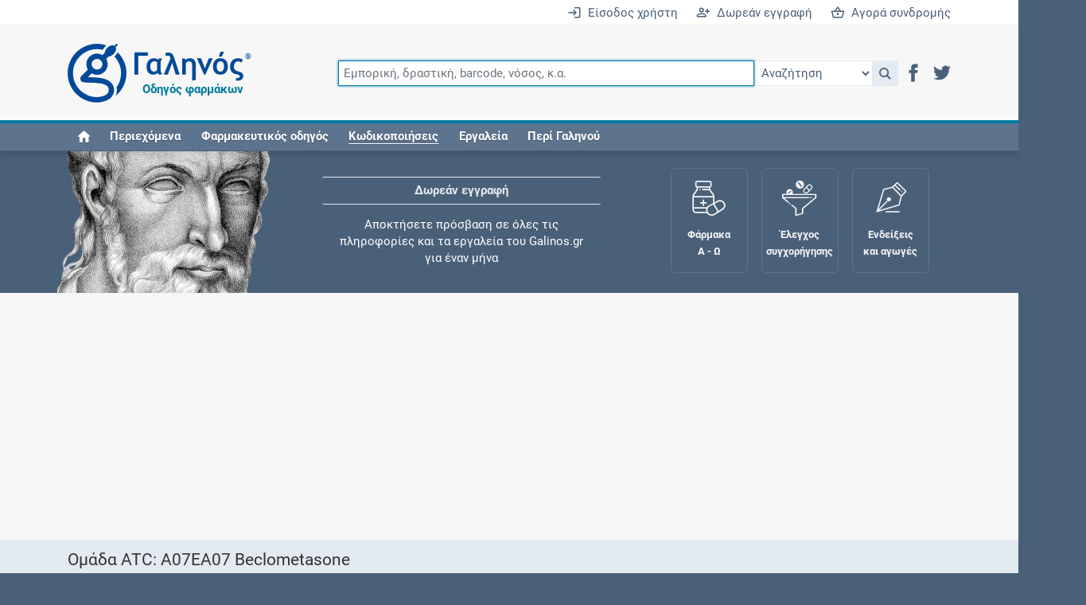

--- FILE ---
content_type: text/html; charset=utf-8
request_url: https://www.google.com/recaptcha/api2/aframe
body_size: 266
content:
<!DOCTYPE HTML><html><head><meta http-equiv="content-type" content="text/html; charset=UTF-8"></head><body><script nonce="RimC8LUeNXymbs10i24ROQ">/** Anti-fraud and anti-abuse applications only. See google.com/recaptcha */ try{var clients={'sodar':'https://pagead2.googlesyndication.com/pagead/sodar?'};window.addEventListener("message",function(a){try{if(a.source===window.parent){var b=JSON.parse(a.data);var c=clients[b['id']];if(c){var d=document.createElement('img');d.src=c+b['params']+'&rc='+(localStorage.getItem("rc::a")?sessionStorage.getItem("rc::b"):"");window.document.body.appendChild(d);sessionStorage.setItem("rc::e",parseInt(sessionStorage.getItem("rc::e")||0)+1);localStorage.setItem("rc::h",'1768990951078');}}}catch(b){}});window.parent.postMessage("_grecaptcha_ready", "*");}catch(b){}</script></body></html>